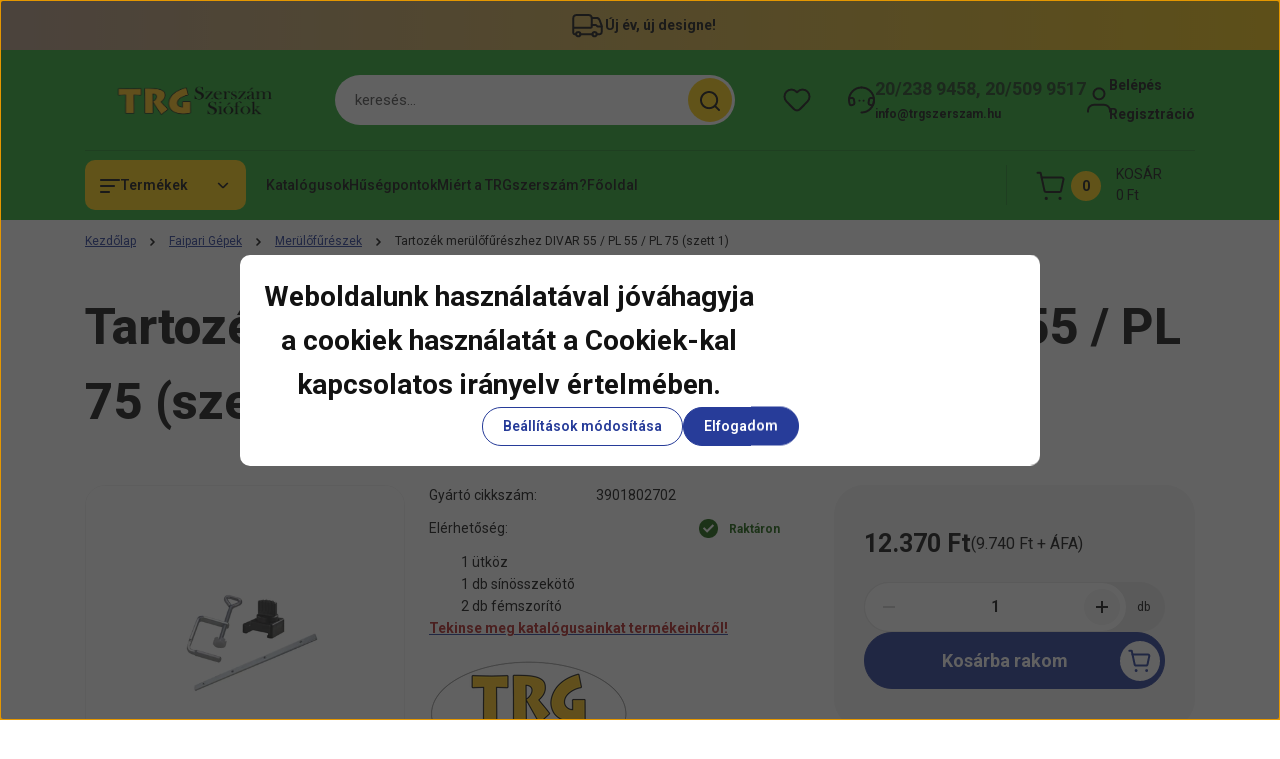

--- FILE ---
content_type: text/html; charset=UTF-8
request_url: https://www.trgszerszam.hu/_fragment?_path=_format%3Dhtml%26_locale%3Den%26_controller%3Dmodule%252Flastseen&_hash=Opfu6Dsuo4Ghuawfw9dd50OtvSFGZz%2B%2FmDWDP21l5sw%3D
body_size: 1613
content:
        <section id="module_lastseen_wrapper" class="module-lastseen-wrapper">
        <div
            id="lastseen"
            class="module product-module hide-top home-position snapshot_vertical_direction hide-top container">
                                                    <div class="module-body">
                                                    <div class="product-snapshot-vertical" role="list">
                    <div class="product-snapshot list_div_item" role="listitem">
                    

        
<div class="card product-card js-product-wrapper mobile-simple-view">
    <div class="card-top-position product-card__state-highlightable"></div>
    <div class="product-card-image product-card__state-highlightable d-flex-center position-relative list_picture animate-scale-on-hover-wrapper">
                    

<div class="product_badges horizontal-orientation">
    </div>

                
        <a class="product-card-image__link js-product-card-image-link" href="https://www.trgszerszam.hu/tartozek-merulofureszhez-divar-55-pl-55-pl-75-szett-1" aria-label="Tartozék merülőfűrészhez DIVAR 55 / PL 55 / PL 75 (szett 1)">
            <img
    src='https://probatrg.cdn.shoprenter.hu/custom/probatrg/image/cache/w210h210/3901802702.jpg.webp?lastmod=0.1768397572'

    
            width="210"
    
            height="210"
    
            class="img-fluid product-card__image js-product-card-image js-product-image-animated ac-product-card-image animate-scale-on-hover-element"
    
            loading="lazy"
    
    alt="Tartozék merülőfűrészhez DIVAR 55 / PL 55 / PL 75 (szett 1)"

    
    />

                    </a>
    </div>
    <div class="card__body product-card__body d-flex flex-column">
                <h3 class="product-card__item product-card__title h4 product-card__essential product-card__state-highlightable">
    <a href="https://www.trgszerszam.hu/tartozek-merulofureszhez-divar-55-pl-55-pl-75-szett-1" class="product-card__title-link ac-product-card__title-link">Tartozék merülőfűrészhez DIVAR 55 / PL 55 / PL 75 (szett 1)</a>
    </h3>    <div class="product-card__item product-card__price product-card__essential product-card__state-highlightable">
                    <span class="product-price--regular-label visually-hidden">Ár:</span>
            <span class="product-price product-price--regular price-regular-color" data-test-id="snapshotRegularPrice">
                12.370 Ft
            </span>
                            <span class="product-price--postfix price-postfix-color d-block"> (9.740 Ft + ÁFA)</span>
                    </div>
    <div class="product-card__item product-card__stock product-card__essential stock-status-id-9"  style="--stock-status-color: #19630a;--stock-status-color-with-opacity: color-mix(in srgb, var(--stock-status-color) 10%, white);">
    <span class=" product-card__state-highlightable">
                    <span class="product-card__icon">
                <svg width="19" height="19" viewBox="0 0 19 19" fill="none" xmlns="http://www.w3.org/2000/svg" aria-hidden="true">
    <path d="M8.08543 10.9141L5.25698 8.08573L3.84277 9.49993L8.08543 13.7426L15.1564 6.67153L13.7422 5.25732L8.08543 10.9141Z" fill="currentColor"/>
</svg>

            </span>
                    </span>
    <span class="product-card__stock-label">
        Raktáron
    </span>
</div>
    </div>
    <div class="card__footer product-card__footer">
        <div class="product-card__item product-card__addtocart list_addtocart">
                <input class="quantity-input" aria-label="quantity input" min="1" name="quantity"
    
    
       step="1" type="number" value="1"
/>

    <span class="quantity-name-text">db</span>

            <a rel="nofollow, noindex" href="https://www.trgszerszam.hu/index.php?route=checkout%2Fcart&amp;product_id=13585&amp;quantity=1" id=""
       class="button btn btn-primary button-add-to-cart" data-product-id="13585" data-name="Tartozék merülőfűrészhez DIVAR 55 / PL 55 / PL 75 (szett 1)" data-price="12370.000025" data-quantity-name="db" data-price-without-currency="12370.00" data-currency="HUF" data-product-sku="3901802702" data-brand="Scheppach" >
        <span>Kosárba</span>
    </a>

    
</div>

        <div class="product-card__item product-card__details product-card__state-highlightable">
    <a class="btn btn-secondary btn-with-arrow-icon product-card__details-button" href="https://www.trgszerszam.hu/tartozek-merulofureszhez-divar-55-pl-55-pl-75-szett-1" aria-label="Részletek:Tartozék merülőfűrészhez DIVAR 55 / PL 55 / PL 75 (szett 1)">
        Részletek
        <span class="btn-arrow-icon">
            <svg width="19" height="10" viewBox="0 0 19 10" fill="none" xmlns="http://www.w3.org/2000/svg" aria-hidden="true">
    <path fill-rule="evenodd" clip-rule="evenodd" d="M0.96232 4.4936H16.7787L13.8345 1.46115C13.6194 1.24102 13.6194 0.884658 13.8345 0.665094C14.0496 0.444968 14.3979 0.444968 14.6125 0.665094L18.4232 4.60169C18.6351 4.81844 18.6351 5.181 18.4232 5.39775L14.6125 9.33491C14.3974 9.55503 14.0491 9.55503 13.8345 9.33491C13.6194 9.11478 13.6194 8.75841 13.8345 8.53885L16.7787 5.61956H0.96232C0.658602 5.61956 0.412109 5.36735 0.412109 5.05658C0.412109 4.74581 0.658602 4.4936 0.96232 4.4936Z" fill="currentColor"/>
</svg>
        </span>
    </a>
</div>
        <input type="hidden" name="product_id" value="13585" />
    </div>
</div>

            </div>
                </div>
                    </div>
                                                </div>
                            <link rel="stylesheet" href="https://probatrg.cdn.shoprenter.hu/catalog/view/theme/hamburg_global/minified/template/assets/module-lastseen.css?v=1734086023.1768516757.probatrg">
    </section>
    